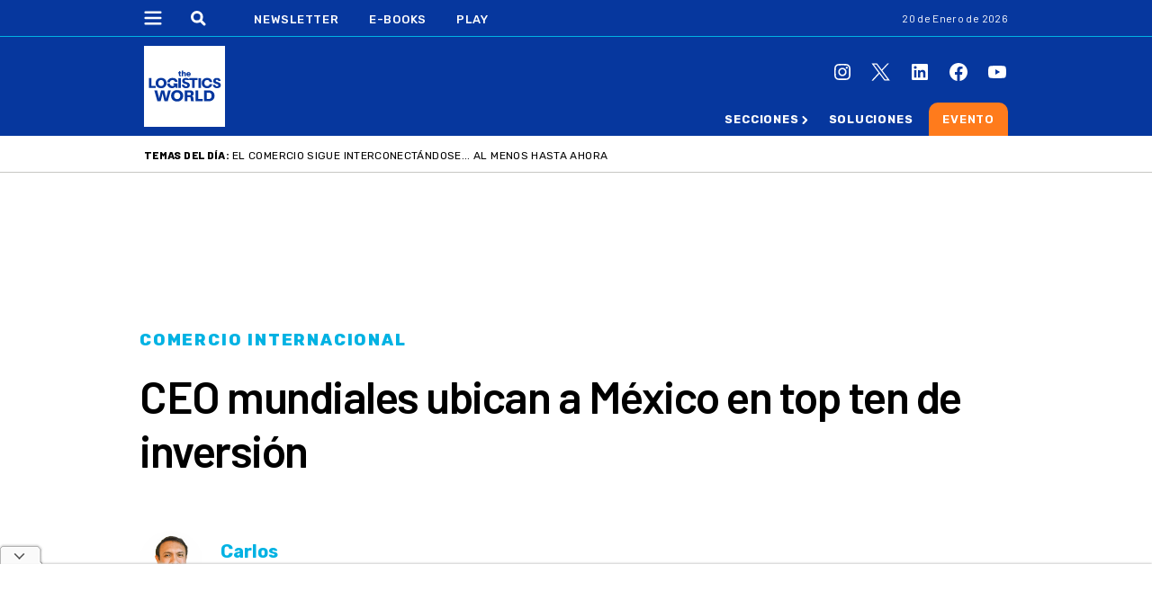

--- FILE ---
content_type: text/html; charset=utf-8
request_url: https://www.google.com/recaptcha/api2/aframe
body_size: 186
content:
<!DOCTYPE HTML><html><head><meta http-equiv="content-type" content="text/html; charset=UTF-8"></head><body><script nonce="KGm3H67nX1gK7Y_Q737juQ">/** Anti-fraud and anti-abuse applications only. See google.com/recaptcha */ try{var clients={'sodar':'https://pagead2.googlesyndication.com/pagead/sodar?'};window.addEventListener("message",function(a){try{if(a.source===window.parent){var b=JSON.parse(a.data);var c=clients[b['id']];if(c){var d=document.createElement('img');d.src=c+b['params']+'&rc='+(localStorage.getItem("rc::a")?sessionStorage.getItem("rc::b"):"");window.document.body.appendChild(d);sessionStorage.setItem("rc::e",parseInt(sessionStorage.getItem("rc::e")||0)+1);localStorage.setItem("rc::h",'1768925929940');}}}catch(b){}});window.parent.postMessage("_grecaptcha_ready", "*");}catch(b){}</script></body></html>

--- FILE ---
content_type: image/svg+xml
request_url: https://thelogisticsworld.com/wp-content/themes/b2b/img/redes/twiter-x-01-azul.svg
body_size: 206
content:
<?xml version="1.0" encoding="utf-8"?>
<!-- Generator: Adobe Illustrator 27.7.0, SVG Export Plug-In . SVG Version: 6.00 Build 0)  -->
<svg version="1.1" id="Layer_1" xmlns="http://www.w3.org/2000/svg" xmlns:xlink="http://www.w3.org/1999/xlink" x="0px" y="0px"
	 width="25px" height="20px" viewBox="0 0 25 20" style="enable-background:new 0 0 25 20;" xml:space="preserve">
<g>
	<path d="M2.3,19.6c0.4-0.4,0.7-0.8,1.1-1.2c2.2-2.4,4.5-4.8,6.7-7.3c0.1-0.1,0.1-0.2,0-0.3C7.6,7.4,5,4,2.5,0.6
		c0-0.1-0.1-0.1-0.1-0.2c0-0.1,0.1,0,0.2,0c1.9,0,3.8,0,5.7,0c0.1,0,0.2,0,0.3,0.2c1.6,2.2,3.3,4.4,4.9,6.6c0.1,0.2,0.2,0.2,0.3,0
		c2-2.2,4.1-4.4,6.1-6.6c0.1-0.1,0.2-0.2,0.4-0.2c0.4,0,0.9,0,1.3,0c0.1,0,0.1,0,0.2,0c-0.2,0.3-0.4,0.5-0.6,0.7
		c-2.2,2.4-4.4,4.7-6.6,7.1c-0.1,0.2-0.1,0.2,0,0.4c2.7,3.6,5.4,7.2,8.1,10.8c0,0,0.1,0.1,0.1,0.2c-0.1,0.1-0.1,0-0.2,0
		c-1.9,0-3.8,0-5.7,0c-0.1,0-0.2,0-0.3-0.2c-1.8-2.4-3.6-4.8-5.3-7.1c-0.1-0.1-0.1-0.2-0.2-0.2c-0.4,0.4-0.8,0.8-1.2,1.3
		c-1.9,2-3.8,4.1-5.6,6.1c-0.1,0.1-0.3,0.2-0.4,0.2C3.3,19.6,2.8,19.6,2.3,19.6z M5,1.7c0,0.1,0.1,0.1,0.1,0.2
		C5.9,3,6.8,4.2,7.6,5.3c3.2,4.3,6.4,8.6,9.6,12.8c0.1,0.1,0.2,0.1,0.3,0.1c0.8,0,1.6,0,2.4,0c0.1,0,0.1,0,0.2,0
		c-0.4-0.5-0.7-1-1.1-1.5c-2.4-3.2-4.8-6.4-7.2-9.6c-1.3-1.7-2.6-3.5-3.9-5.3C7.8,1.8,7.8,1.7,7.6,1.7C6.8,1.7,5.9,1.7,5,1.7z" fill="#3230b6"/>
</g>
</svg>


--- FILE ---
content_type: image/svg+xml
request_url: https://thelogisticsworld.com/wp-content/themes/b2b/img/redes/instagram-azul.svg
body_size: 942
content:
<svg width="24" height="24" viewBox="0 0 24 24" fill="none" xmlns="http://www.w3.org/2000/svg">
<path fill-rule="evenodd" clip-rule="evenodd" d="M12 3C9.5556 3 9.2496 3.0102 8.2896 3.054C7.3314 3.0978 6.6768 3.2502 6.1044 3.4728C5.5044 3.6984 4.9602 4.0524 4.5102 4.5108C4.05253 4.96028 3.69831 5.5041 3.4722 6.1044C3.2508 6.6768 3.0978 7.332 3.054 8.2902C3.0108 9.2496 3 9.555 3 12C3 14.445 3.0102 14.7504 3.054 15.7104C3.0978 16.6686 3.2502 17.3232 3.4728 17.8956C3.6984 18.4956 4.0524 19.0398 4.5108 19.4898C4.96029 19.9475 5.50411 20.3017 6.1044 20.5278C6.6768 20.7498 7.3314 20.9022 8.2896 20.946C9.2496 20.9898 9.5556 21 12 21C14.4444 21 14.7504 20.9898 15.7104 20.946C16.6686 20.9022 17.3232 20.7498 17.8956 20.5272C18.4956 20.3016 19.0398 19.9476 19.4898 19.4892C19.9475 19.0397 20.3017 18.4959 20.5278 17.8956C20.7498 17.3232 20.9022 16.6686 20.946 15.7104C20.9898 14.7504 21 14.4444 21 12C21 9.5556 20.9898 9.2496 20.946 8.2896C20.9022 7.3314 20.7498 6.6768 20.5272 6.1044C20.3012 5.50384 19.947 4.95979 19.4892 4.5102C19.0397 4.05253 18.4959 3.69831 17.8956 3.4722C17.3232 3.2508 16.668 3.0978 15.7098 3.054C14.7504 3.0108 14.445 3 12 3ZM12 4.6218C14.403 4.6218 14.688 4.6308 15.6372 4.674C16.5144 4.7142 16.9908 4.86 17.3082 4.9842C17.7282 5.1468 18.0282 5.3424 18.3432 5.6568C18.6582 5.9718 18.8532 6.2718 19.0158 6.6918C19.1394 7.0092 19.2858 7.4856 19.326 8.3628C19.3692 9.312 19.3782 9.597 19.3782 12C19.3782 14.403 19.3692 14.688 19.326 15.6372C19.2858 16.5144 19.14 16.9908 19.0158 17.3082C18.8718 17.6991 18.6419 18.0528 18.3432 18.3432C18.0528 18.642 17.6992 18.8718 17.3082 19.0158C16.9908 19.1394 16.5144 19.2858 15.6372 19.326C14.688 19.3692 14.4036 19.3782 12 19.3782C9.5964 19.3782 9.312 19.3692 8.3628 19.326C7.4856 19.2858 7.0092 19.14 6.6918 19.0158C6.30087 18.8718 5.9472 18.6419 5.6568 18.3432C5.35811 18.0528 5.12828 17.6991 4.9842 17.3082C4.8606 16.9908 4.7142 16.5144 4.674 15.6372C4.6308 14.688 4.6218 14.403 4.6218 12C4.6218 9.597 4.6308 9.312 4.674 8.3628C4.7142 7.4856 4.86 7.0092 4.9842 6.6918C5.1468 6.2718 5.3424 5.9718 5.6568 5.6568C5.94716 5.35803 6.30085 5.12819 6.6918 4.9842C7.0092 4.8606 7.4856 4.7142 8.3628 4.674C9.312 4.6308 9.597 4.6218 12 4.6218Z" fill="#3230b6"/>
<path fill-rule="evenodd" clip-rule="evenodd" d="M12 15.0028C11.6057 15.0028 11.2152 14.9251 10.8508 14.7742C10.4865 14.6233 10.1554 14.4021 9.87658 14.1232C9.59773 13.8444 9.37653 13.5133 9.22561 13.149C9.0747 12.7846 8.99702 12.3941 8.99702 11.9998C8.99702 11.6054 9.0747 11.2149 9.22561 10.8506C9.37653 10.4862 9.59773 10.1552 9.87658 9.87635C10.1554 9.59749 10.4865 9.37629 10.8508 9.22538C11.2152 9.07446 11.6057 8.99679 12 8.99679C12.7965 8.99679 13.5603 9.31318 14.1235 9.87635C14.6866 10.4395 15.003 11.2033 15.003 11.9998C15.003 12.7962 14.6866 13.5601 14.1235 14.1232C13.5603 14.6864 12.7965 15.0028 12 15.0028ZM12 7.37379C10.7731 7.37379 9.59649 7.86117 8.72895 8.72871C7.8614 9.59626 7.37402 10.7729 7.37402 11.9998C7.37402 13.2267 7.8614 14.4033 8.72895 15.2709C9.59649 16.1384 10.7731 16.6258 12 16.6258C13.2269 16.6258 14.4036 16.1384 15.2711 15.2709C16.1386 14.4033 16.626 13.2267 16.626 11.9998C16.626 10.7729 16.1386 9.59626 15.2711 8.72871C14.4036 7.86117 13.2269 7.37379 12 7.37379ZM17.9718 7.28979C17.9718 7.5798 17.8566 7.85794 17.6515 8.06301C17.4465 8.26808 17.1683 8.38329 16.8783 8.38329C16.5883 8.38329 16.3102 8.26808 16.1051 8.06301C15.9 7.85794 15.7848 7.5798 15.7848 7.28979C15.7848 6.99977 15.9 6.72164 16.1051 6.51657C16.3102 6.3115 16.5883 6.19629 16.8783 6.19629C17.1683 6.19629 17.4465 6.3115 17.6515 6.51657C17.8566 6.72164 17.9718 6.99977 17.9718 7.28979Z" fill="#3230b6"/>
</svg>


--- FILE ---
content_type: image/svg+xml
request_url: https://thelogisticsworld.com/wp-content/themes/b2b/img/buscador.svg
body_size: -163
content:
<svg width="17" height="17" viewBox="0 0 17 17" fill="none" xmlns="http://www.w3.org/2000/svg">
<circle r="5.31862" transform="matrix(-1 0 0 1 6.81908 6.81862)" stroke="white" stroke-width="3"/>
<path d="M13.9392 16.0605C14.525 16.6463 15.4748 16.6463 16.0605 16.0605C16.6463 15.4748 16.6463 14.525 16.0605 13.9392L13.9392 16.0605ZM10.3026 12.4239L13.9392 16.0605L16.0605 13.9392L12.4239 10.3026L10.3026 12.4239Z" fill="white"/>
</svg>


--- FILE ---
content_type: text/javascript
request_url: https://thelogisticsworld.com/wp-content/themes/b2b/js/popup-handler.js
body_size: 610
content:
document.addEventListener("DOMContentLoaded", function () {


let envRegister = 'https://registro-staging.thelogisticsworld.com/';

if (window.location.hostname === "thelogisticsworld.com"){
envRegister = 'https://registro.thelogisticsworld.com/';
}
// Función para obtener una cookie por su nombre
function getCookie(name) {
    const cookies = document.cookie.split("; ");
    const cookie = cookies.find(row => row.startsWith(name + "="));
    return cookie ? decodeURIComponent(cookie.split("=")[1]) : null;
}

// Obtener la cookie 'userHash'
const userHashCookie = getCookie("userHash");

if (userHashCookie) {
    try {
        const hashValue = JSON.parse(userHashCookie);

        if (hashValue.hash) {
            const hash = hashValue.hash;
            console.log (hash)
            const linkUrlA = `${envRegister}info/?hash=${hash}&utm_source=WEB&utm_medium=Contenidos_web&utm_campaign=Modal_Inconclusos&utm_term=N_A&utm_content=A`;
            const linkUrlB = `${envRegister}info/?hash=${hash}&utm_source=WEB&utm_medium=Contenidos_web&utm_campaign=Modal_Inconclusos&utm_term=N_A&utm_content=B`;


            document.getElementById("popupA-button").setAttribute("href", linkUrlA);
            document.getElementById("popupB-button").setAttribute("href", linkUrlB);
        }

         // Obtener la última fecha en que se mostró el popup desde localStorage
         const lastShownDate = localStorage.getItem("popupLastShownDate");
         const today = new Date().toDateString();
         
        //  console.log("Última vez que se mostró el popup:", lastShownDate);
        //  console.log("Fecha actual:", today);

         if (lastShownDate !== today) {
         

             // Determinar qué modal mostrar basado en el día
             const isEvenDay = new Date().getDate() % 2 === 0;
             let modalToShow = isEvenDay ? "popupA" : "popupB";
             const modal = document.getElementById(modalToShow);

             if (modal) {
                 modal.style.display = "flex";

                 // Cerrar automáticamente después de 30 segundos
                 setTimeout(function () {
                     modal.style.display = "none";
                 }, 30000);
             }

             // Guardar la fecha de hoy en localStorage para evitar que se vuelva a mostrar en el mismo día
             localStorage.setItem("popupLastShownDate", today);
         } else {
            
         }
        
    } catch (error) {
        console.error("Error al procesar la cookie userHash:", error);
    }
}

// Manejo del cierre de los popups
document.querySelectorAll(".close-popup").forEach(button => {
    button.addEventListener("click", function () {
        this.closest(".popup").style.display = "none";
    });
});
});

--- FILE ---
content_type: image/svg+xml
request_url: https://thelogisticsworld.com/wp-content/themes/b2b/img/menu-hamburguesa.svg
body_size: -226
content:
<svg width="24" height="19" viewBox="0 0 24 19" fill="none" xmlns="http://www.w3.org/2000/svg">
<path d="M2 2H22M2 9.5H22M2 17H22" stroke="white" stroke-width="3" stroke-miterlimit="10" stroke-linecap="round"/>
</svg>
